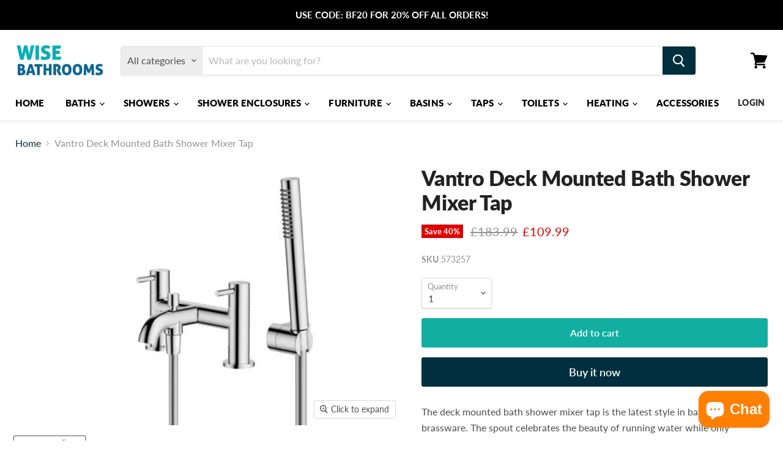

--- FILE ---
content_type: text/html; charset=utf-8
request_url: https://www.wisebathrooms.co.uk/collections/all/products/vantro-deck-mounted-bath-shower-mixer-tap?view=_recently-viewed
body_size: 983
content:




























<li
  class="productgrid--item  imagestyle--small    productitem--sale  productitem--emphasis  product-recently-viewed-card  show-actions--mobile"
  data-product-item
  data-product-quickshop-url="/collections/all/products/vantro-deck-mounted-bath-shower-mixer-tap"
  data-quickshop-hash="9af701a5113113009fd46fcdc3d0e75408c88a61bc492dd35f2ecf116d2fed79"
  
    data-recently-viewed-card
  
>
  <div class="productitem" data-product-item-content>
    <div class="product-recently-viewed-card-time" data-product-handle="vantro-deck-mounted-bath-shower-mixer-tap">
      <button
        class="product-recently-viewed-card-remove"
        aria-label="close"
        data-remove-recently-viewed
      >
        <svg
  aria-hidden="true"
  focusable="false"
  role="presentation"
  width="10"
  height="10"
  viewBox="0 0 10 10"
  xmlns="http://www.w3.org/2000/svg"
>
  <path d="M6.08785659,5 L9.77469752,1.31315906 L8.68684094,0.225302476 L5,3.91214341 L1.31315906,0.225302476 L0.225302476,1.31315906 L3.91214341,5 L0.225302476,8.68684094 L1.31315906,9.77469752 L5,6.08785659 L8.68684094,9.77469752 L9.77469752,8.68684094 L6.08785659,5 Z"></path>
</svg>
      </button>
    </div>
    <a
      class="productitem--image-link"
      href="/collections/all/products/vantro-deck-mounted-bath-shower-mixer-tap"
      tabindex="-1"
      data-product-page-link
    >
      <figure class="productitem--image" data-product-item-image>
        
          
          

  
    <noscript data-rimg-noscript>
      <img
        
          src="//www.wisebathrooms.co.uk/cdn/shop/products/showermixer_506x339.jpg?v=1617370978"
        

        alt=""
        data-rimg="noscript"
        srcset="//www.wisebathrooms.co.uk/cdn/shop/products/showermixer_506x339.jpg?v=1617370978 1x"
        class="productitem--image-primary"
        
        
      >
    </noscript>
  

  <img
    
      src="//www.wisebathrooms.co.uk/cdn/shop/products/showermixer_506x339.jpg?v=1617370978"
    
    alt=""

    
      data-rimg="lazy"
      data-rimg-scale="1"
      data-rimg-template="//www.wisebathrooms.co.uk/cdn/shop/products/showermixer_{size}.jpg?v=1617370978"
      data-rimg-max="506x339"
      data-rimg-crop="false"
      
      srcset="data:image/svg+xml;utf8,<svg%20xmlns='http://www.w3.org/2000/svg'%20width='506'%20height='339'></svg>"
    

    class="productitem--image-primary"
    
    
  >



  <div data-rimg-canvas></div>


        

        

<span class="productitem--badge badge--sale"
    data-badge-sales
    
  >
    
      Save <span data-price-percent-saved>40</span>%
    
  </span>
      </figure>
    </a><div class="productitem--info">
      

      
        
<div class="productitem--price ">
  <div
    class="price--compare-at visible"
    data-price-compare-at
  >
      <span class="visually-hidden">Original price</span>
      <span class="money">
        £183.99
      </span>
    
  </div>

  <div class="price--main" data-price>
      
        <span class="visually-hidden">Current price</span>
      
      <span class="money">
        £109.99
      </span>
    
  </div>

  
  
  
  

  <div
    class="
      product--unit-price
      hidden
    "
    data-unit-price
  >
    <span class="product--total-quantity" data-total-quantity></span> | <span class="product--unit-price-amount money" data-unit-price-amount></span> / <span class="product--unit-price-measure" data-unit-price-measure></span>
  </div></div>


      

      <h2 class="productitem--title">
        <a href="/collections/all/products/vantro-deck-mounted-bath-shower-mixer-tap" data-product-page-link>
          Vantro Deck Mounted Bath Shower Mixer Tap
        </a>
      </h2>

      

      

      

      
        <div class="productitem--description">
          <p>The deck mounted bath shower mixer tap is the latest style in bathroom brassware. The spout celebrates the beauty of running water while only requi...</p>

          
            <a
              href="/collections/all/products/vantro-deck-mounted-bath-shower-mixer-tap"
              class="productitem--link"
              data-product-page-link
            >
              View full details
            </a>
          
        </div>
      
    </div>

    
  </div>

  
    <script type="application/json" data-quick-buy-settings>
      {
        "cart_redirection": true,
        "money_format": "£{{amount}}"
      }
    </script>
  
</li>



--- FILE ---
content_type: text/css
request_url: https://tags.srv.stackadapt.com/sa.css
body_size: -11
content:
:root {
    --sa-uid: '0-9798d4b9-2ce6-5a38-5e92-098ad54c8f9f';
}

--- FILE ---
content_type: application/javascript
request_url: https://ecommplugins-trustboxsettings.trustpilot.com/the-premium-bathroom-range.myshopify.com.js?settings=1665827308539&shop=the-premium-bathroom-range.myshopify.com
body_size: 268
content:
const trustpilot_trustbox_settings = {"trustboxes":[],"activeTrustbox":0,"pageUrls":{"landing":"https://the-premium-bathroom-range.myshopify.com","category":"https://the-premium-bathroom-range.myshopify.com/collections/frontpage","product":"https://the-premium-bathroom-range.myshopify.com/products/7mm-circular-showerhead-200mm-in-chrome"}};
dispatchEvent(new CustomEvent('trustpilotTrustboxSettingsLoaded'));